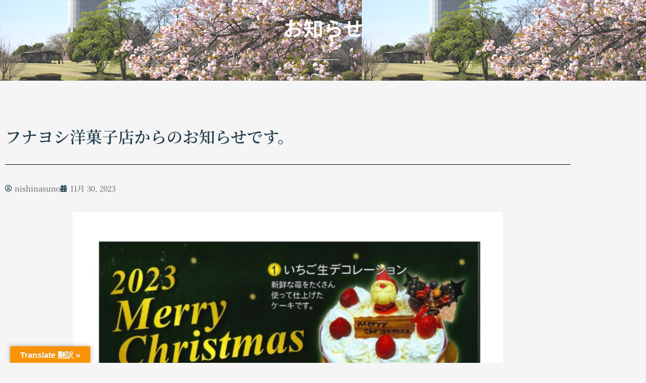

--- FILE ---
content_type: text/css
request_url: https://nishinasuno-kankou.org/wp-content/uploads/elementor/css/post-9539.css?ver=1769169439
body_size: 1899
content:
.elementor-9539 .elementor-element.elementor-element-7cca5146:not(.elementor-motion-effects-element-type-background), .elementor-9539 .elementor-element.elementor-element-7cca5146 > .elementor-motion-effects-container > .elementor-motion-effects-layer{background-image:url("https://nishinasuno-kankou.org/wp-content/uploads/2021/03/名称未設定のコピー-7.png");background-position:center left;}.elementor-9539 .elementor-element.elementor-element-7cca5146 > .elementor-background-overlay{background-color:#020101F2;opacity:0.5;transition:background 0.3s, border-radius 0.3s, opacity 0.3s;}.elementor-9539 .elementor-element.elementor-element-7cca5146 > .elementor-container{min-height:160px;}.elementor-9539 .elementor-element.elementor-element-7cca5146{transition:background 0.3s, border 0.3s, border-radius 0.3s, box-shadow 0.3s;}.elementor-widget-heading .elementor-heading-title{font-family:var( --e-global-typography-primary-font-family ), Sans-serif;font-weight:var( --e-global-typography-primary-font-weight );color:var( --e-global-color-primary );}.elementor-9539 .elementor-element.elementor-element-499a48e0{text-align:center;}.elementor-9539 .elementor-element.elementor-element-499a48e0 .elementor-heading-title{font-family:"Noto Sans JP", Sans-serif;font-weight:600;color:#FFFFFF;}.elementor-widget-divider{--divider-color:var( --e-global-color-secondary );}.elementor-widget-divider .elementor-divider__text{color:var( --e-global-color-secondary );font-family:var( --e-global-typography-secondary-font-family ), Sans-serif;font-weight:var( --e-global-typography-secondary-font-weight );}.elementor-widget-divider.elementor-view-stacked .elementor-icon{background-color:var( --e-global-color-secondary );}.elementor-widget-divider.elementor-view-framed .elementor-icon, .elementor-widget-divider.elementor-view-default .elementor-icon{color:var( --e-global-color-secondary );border-color:var( --e-global-color-secondary );}.elementor-widget-divider.elementor-view-framed .elementor-icon, .elementor-widget-divider.elementor-view-default .elementor-icon svg{fill:var( --e-global-color-secondary );}.elementor-9539 .elementor-element.elementor-element-ad72d1c{--divider-border-style:solid;--divider-color:#FFFFFF;--divider-border-width:1px;}.elementor-9539 .elementor-element.elementor-element-ad72d1c .elementor-divider-separator{width:5%;margin:0 auto;margin-center:0;}.elementor-9539 .elementor-element.elementor-element-ad72d1c .elementor-divider{text-align:center;padding-block-start:15px;padding-block-end:15px;}.elementor-9539 .elementor-element.elementor-element-5ff1ae3a{padding:80px 0px 15px 0px;}.elementor-9539 .elementor-element.elementor-element-3f467765{--divider-border-style:solid;--divider-color:#000;--divider-border-width:1px;}.elementor-9539 .elementor-element.elementor-element-3f467765 .elementor-divider-separator{width:100%;}.elementor-9539 .elementor-element.elementor-element-3f467765 .elementor-divider{padding-block-start:15px;padding-block-end:15px;}.elementor-widget-post-info .elementor-icon-list-item:not(:last-child):after{border-color:var( --e-global-color-text );}.elementor-widget-post-info .elementor-icon-list-icon i{color:var( --e-global-color-primary );}.elementor-widget-post-info .elementor-icon-list-icon svg{fill:var( --e-global-color-primary );}.elementor-widget-post-info .elementor-icon-list-text, .elementor-widget-post-info .elementor-icon-list-text a{color:var( --e-global-color-secondary );}.elementor-widget-post-info .elementor-icon-list-item{font-family:var( --e-global-typography-text-font-family ), Sans-serif;font-weight:var( --e-global-typography-text-font-weight );}.elementor-9539 .elementor-element.elementor-element-2bbf0216 .elementor-icon-list-icon{width:14px;}.elementor-9539 .elementor-element.elementor-element-2bbf0216 .elementor-icon-list-icon i{font-size:14px;}.elementor-9539 .elementor-element.elementor-element-2bbf0216 .elementor-icon-list-icon svg{--e-icon-list-icon-size:14px;}.elementor-widget-image .widget-image-caption{color:var( --e-global-color-text );font-family:var( --e-global-typography-text-font-family ), Sans-serif;font-weight:var( --e-global-typography-text-font-weight );}.elementor-9539 .elementor-element.elementor-element-2d06273f > .elementor-widget-container{padding:15px 0px 15px 0px;}.elementor-9539 .elementor-element.elementor-element-2d06273f img{width:76%;}.elementor-9539 .elementor-element.elementor-element-00ee909 > .elementor-widget-container{padding:15px 0px 15px 0px;}.elementor-9539 .elementor-element.elementor-element-00ee909 img{width:76%;}.elementor-widget-text-editor{font-family:var( --e-global-typography-text-font-family ), Sans-serif;font-weight:var( --e-global-typography-text-font-weight );color:var( --e-global-color-text );}.elementor-widget-text-editor.elementor-drop-cap-view-stacked .elementor-drop-cap{background-color:var( --e-global-color-primary );}.elementor-widget-text-editor.elementor-drop-cap-view-framed .elementor-drop-cap, .elementor-widget-text-editor.elementor-drop-cap-view-default .elementor-drop-cap{color:var( --e-global-color-primary );border-color:var( --e-global-color-primary );}.elementor-9539 .elementor-element.elementor-element-6423e2de > .elementor-widget-container{padding:127px 127px 127px 127px;}.elementor-9539 .elementor-element.elementor-element-2aaf8d93:not(.elementor-motion-effects-element-type-background), .elementor-9539 .elementor-element.elementor-element-2aaf8d93 > .elementor-motion-effects-container > .elementor-motion-effects-layer{background-color:#F9F9F9;}.elementor-9539 .elementor-element.elementor-element-2aaf8d93{transition:background 0.3s, border 0.3s, border-radius 0.3s, box-shadow 0.3s;padding:50px 0px 50px 0px;}.elementor-9539 .elementor-element.elementor-element-2aaf8d93 > .elementor-background-overlay{transition:background 0.3s, border-radius 0.3s, opacity 0.3s;}.elementor-9539 .elementor-element.elementor-element-131ef66c .elementor-heading-title{font-size:13px;color:var( --e-global-color-primary );}.elementor-9539 .elementor-element.elementor-element-4a4fc9e > .elementor-widget-container{margin:0px 0px 0px 0px;}.elementor-9539 .elementor-element.elementor-element-4a4fc9e{font-size:14px;line-height:1.7em;color:var( --e-global-color-primary );}.elementor-9539 .elementor-element.elementor-element-5217a574 .elementor-heading-title{font-size:18px;color:var( --e-global-color-primary );}.elementor-widget-icon-list .elementor-icon-list-item:not(:last-child):after{border-color:var( --e-global-color-text );}.elementor-widget-icon-list .elementor-icon-list-icon i{color:var( --e-global-color-primary );}.elementor-widget-icon-list .elementor-icon-list-icon svg{fill:var( --e-global-color-primary );}.elementor-widget-icon-list .elementor-icon-list-item > .elementor-icon-list-text, .elementor-widget-icon-list .elementor-icon-list-item > a{font-family:var( --e-global-typography-text-font-family ), Sans-serif;font-weight:var( --e-global-typography-text-font-weight );}.elementor-widget-icon-list .elementor-icon-list-text{color:var( --e-global-color-secondary );}.elementor-9539 .elementor-element.elementor-element-110914eb .elementor-icon-list-items:not(.elementor-inline-items) .elementor-icon-list-item:not(:last-child){padding-block-end:calc(14px/2);}.elementor-9539 .elementor-element.elementor-element-110914eb .elementor-icon-list-items:not(.elementor-inline-items) .elementor-icon-list-item:not(:first-child){margin-block-start:calc(14px/2);}.elementor-9539 .elementor-element.elementor-element-110914eb .elementor-icon-list-items.elementor-inline-items .elementor-icon-list-item{margin-inline:calc(14px/2);}.elementor-9539 .elementor-element.elementor-element-110914eb .elementor-icon-list-items.elementor-inline-items{margin-inline:calc(-14px/2);}.elementor-9539 .elementor-element.elementor-element-110914eb .elementor-icon-list-items.elementor-inline-items .elementor-icon-list-item:after{inset-inline-end:calc(-14px/2);}.elementor-9539 .elementor-element.elementor-element-110914eb .elementor-icon-list-icon i{color:var( --e-global-color-primary );transition:color 0.3s;}.elementor-9539 .elementor-element.elementor-element-110914eb .elementor-icon-list-icon svg{fill:var( --e-global-color-primary );transition:fill 0.3s;}.elementor-9539 .elementor-element.elementor-element-110914eb{--e-icon-list-icon-size:20px;--icon-vertical-offset:0px;}.elementor-9539 .elementor-element.elementor-element-110914eb .elementor-icon-list-icon{padding-inline-end:19px;}.elementor-9539 .elementor-element.elementor-element-110914eb .elementor-icon-list-item > .elementor-icon-list-text, .elementor-9539 .elementor-element.elementor-element-110914eb .elementor-icon-list-item > a{font-family:"Noto Serif JP", Sans-serif;font-size:12px;font-weight:400;}.elementor-9539 .elementor-element.elementor-element-110914eb .elementor-icon-list-text{color:var( --e-global-color-primary );transition:color 0.3s;}.elementor-9539 .elementor-element.elementor-element-2828f71a .elementor-heading-title{font-size:18px;color:var( --e-global-color-primary );}.elementor-9539 .elementor-element.elementor-element-2f163008 > .elementor-widget-container{padding:0px 0px 0px 15px;}.elementor-9539 .elementor-element.elementor-element-2f163008 .elementor-icon-list-items:not(.elementor-inline-items) .elementor-icon-list-item:not(:last-child){padding-block-end:calc(15px/2);}.elementor-9539 .elementor-element.elementor-element-2f163008 .elementor-icon-list-items:not(.elementor-inline-items) .elementor-icon-list-item:not(:first-child){margin-block-start:calc(15px/2);}.elementor-9539 .elementor-element.elementor-element-2f163008 .elementor-icon-list-items.elementor-inline-items .elementor-icon-list-item{margin-inline:calc(15px/2);}.elementor-9539 .elementor-element.elementor-element-2f163008 .elementor-icon-list-items.elementor-inline-items{margin-inline:calc(-15px/2);}.elementor-9539 .elementor-element.elementor-element-2f163008 .elementor-icon-list-items.elementor-inline-items .elementor-icon-list-item:after{inset-inline-end:calc(-15px/2);}.elementor-9539 .elementor-element.elementor-element-2f163008 .elementor-icon-list-icon i{transition:color 0.3s;}.elementor-9539 .elementor-element.elementor-element-2f163008 .elementor-icon-list-icon svg{transition:fill 0.3s;}.elementor-9539 .elementor-element.elementor-element-2f163008{--e-icon-list-icon-size:14px;--e-icon-list-icon-align:left;--e-icon-list-icon-margin:0 calc(var(--e-icon-list-icon-size, 1em) * 0.25) 0 0;--icon-vertical-offset:0px;}.elementor-9539 .elementor-element.elementor-element-2f163008 .elementor-icon-list-icon{padding-inline-end:0px;}.elementor-9539 .elementor-element.elementor-element-2f163008 .elementor-icon-list-item > .elementor-icon-list-text, .elementor-9539 .elementor-element.elementor-element-2f163008 .elementor-icon-list-item > a{font-size:14px;}.elementor-9539 .elementor-element.elementor-element-2f163008 .elementor-icon-list-text{color:var( --e-global-color-primary );transition:color 0.3s;}.elementor-9539 .elementor-element.elementor-element-2f163008 .elementor-icon-list-item:hover .elementor-icon-list-text{color:#FDD247;}.elementor-9539 .elementor-element.elementor-element-7d12826{--grid-template-columns:repeat(0, auto);--grid-column-gap:5px;--grid-row-gap:0px;}.elementor-9539 .elementor-element.elementor-element-7d12826 .elementor-widget-container{text-align:center;}.elementor-9539 .elementor-element.elementor-element-116b8ee:not(.elementor-motion-effects-element-type-background), .elementor-9539 .elementor-element.elementor-element-116b8ee > .elementor-motion-effects-container > .elementor-motion-effects-layer{background-color:#F9F9F9;}.elementor-9539 .elementor-element.elementor-element-116b8ee{transition:background 0.3s, border 0.3s, border-radius 0.3s, box-shadow 0.3s;padding:30px 0px 30px 0px;}.elementor-9539 .elementor-element.elementor-element-116b8ee > .elementor-background-overlay{transition:background 0.3s, border-radius 0.3s, opacity 0.3s;}.elementor-9539 .elementor-element.elementor-element-1aa13adc > .elementor-widget-container{margin:0px 0px 0px 0px;}.elementor-9539 .elementor-element.elementor-element-1aa13adc{text-align:start;font-size:14px;color:var( --e-global-color-secondary );}@media(max-width:1024px){.elementor-9539 .elementor-element.elementor-element-1aa13adc{text-align:center;}}@media(max-width:767px){.elementor-9539 .elementor-element.elementor-element-5ff1ae3a{padding:20px 0px 0px 0px;}.elementor-9539 .elementor-element.elementor-element-3f467765 .elementor-divider-separator{width:26%;margin:0 auto;margin-center:0;}.elementor-9539 .elementor-element.elementor-element-3f467765 .elementor-divider{text-align:center;}.elementor-9539 .elementor-element.elementor-element-6423e2de > .elementor-widget-container{padding:15px 15px 15px 15px;}.elementor-9539 .elementor-element.elementor-element-2aaf8d93{padding:35px 0px 0px 0px;}.elementor-9539 .elementor-element.elementor-element-512045fe > .elementor-element-populated{margin:0px 0px 30px 0px;--e-column-margin-right:0px;--e-column-margin-left:0px;}.elementor-9539 .elementor-element.elementor-element-131ef66c{text-align:center;}.elementor-9539 .elementor-element.elementor-element-4a4fc9e{text-align:center;}.elementor-9539 .elementor-element.elementor-element-5f51413 > .elementor-element-populated{margin:0px 0px 30px 0px;--e-column-margin-right:0px;--e-column-margin-left:0px;}.elementor-9539 .elementor-element.elementor-element-5217a574{text-align:center;}.elementor-9539 .elementor-element.elementor-element-7d2b85af > .elementor-element-populated{margin:0px 0px 30px 0px;--e-column-margin-right:0px;--e-column-margin-left:0px;}.elementor-9539 .elementor-element.elementor-element-2828f71a{text-align:center;}.elementor-9539 .elementor-element.elementor-element-2f163008 .elementor-icon-list-items:not(.elementor-inline-items) .elementor-icon-list-item:not(:last-child){padding-block-end:calc(25px/2);}.elementor-9539 .elementor-element.elementor-element-2f163008 .elementor-icon-list-items:not(.elementor-inline-items) .elementor-icon-list-item:not(:first-child){margin-block-start:calc(25px/2);}.elementor-9539 .elementor-element.elementor-element-2f163008 .elementor-icon-list-items.elementor-inline-items .elementor-icon-list-item{margin-inline:calc(25px/2);}.elementor-9539 .elementor-element.elementor-element-2f163008 .elementor-icon-list-items.elementor-inline-items{margin-inline:calc(-25px/2);}.elementor-9539 .elementor-element.elementor-element-2f163008 .elementor-icon-list-items.elementor-inline-items .elementor-icon-list-item:after{inset-inline-end:calc(-25px/2);}.elementor-9539 .elementor-element.elementor-element-39162a09 > .elementor-element-populated{margin:0px 0px 30px 0px;--e-column-margin-right:0px;--e-column-margin-left:0px;}.elementor-9539 .elementor-element.elementor-element-116b8ee{padding:0px 0px 50px 0px;}.elementor-9539 .elementor-element.elementor-element-1aa13adc{text-align:center;font-size:12px;}}@media(max-width:1024px) and (min-width:768px){.elementor-9539 .elementor-element.elementor-element-512045fe{width:33%;}.elementor-9539 .elementor-element.elementor-element-5f51413{width:35%;}.elementor-9539 .elementor-element.elementor-element-7d2b85af{width:31%;}.elementor-9539 .elementor-element.elementor-element-39162a09{width:31%;}.elementor-9539 .elementor-element.elementor-element-7f5b82a7{width:70%;}}